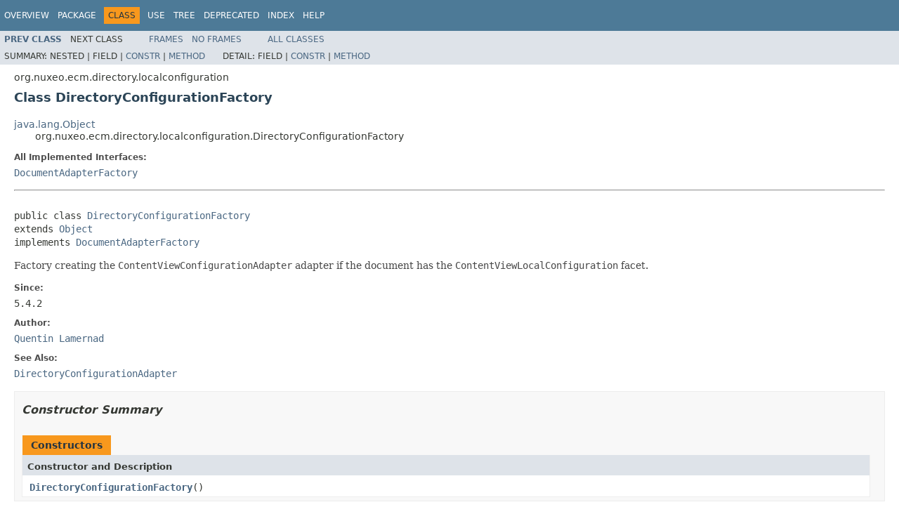

--- FILE ---
content_type: text/html
request_url: https://community.nuxeo.com/api/nuxeo/10.2/javadoc/org/nuxeo/ecm/directory/localconfiguration/DirectoryConfigurationFactory.html
body_size: 2617
content:
<!DOCTYPE HTML PUBLIC "-//W3C//DTD HTML 4.01 Transitional//EN" "http://www.w3.org/TR/html4/loose.dtd">
<!-- NewPage -->
<html lang="en">
<head>
<!-- Generated by javadoc (1.8.0_77) on Tue Jul 24 05:34:11 UTC 2018 -->
<meta http-equiv="Content-Type" content="text/html; charset=UTF-8">
<title>DirectoryConfigurationFactory (Nuxeo ECM Projects 10.2-SNAPSHOT API)</title>
<meta name="date" content="2018-07-24">
<link rel="stylesheet" type="text/css" href="../../../../../stylesheet.css" title="Style">
<script type="text/javascript" src="../../../../../script.js"></script>
</head>
<body>
<script type="text/javascript"><!--
    try {
        if (location.href.indexOf('is-external=true') == -1) {
            parent.document.title="DirectoryConfigurationFactory (Nuxeo ECM Projects 10.2-SNAPSHOT API)";
        }
    }
    catch(err) {
    }
//-->
var methods = {"i0":10};
var tabs = {65535:["t0","All Methods"],2:["t2","Instance Methods"],8:["t4","Concrete Methods"]};
var altColor = "altColor";
var rowColor = "rowColor";
var tableTab = "tableTab";
var activeTableTab = "activeTableTab";
</script>
<noscript>
<div>JavaScript is disabled on your browser.</div>
</noscript>
<!-- ========= START OF TOP NAVBAR ======= -->
<div class="topNav"><a name="navbar.top">
<!--   -->
</a>
<div class="skipNav"><a href="#skip.navbar.top" title="Skip navigation links">Skip navigation links</a></div>
<a name="navbar.top.firstrow">
<!--   -->
</a>
<ul class="navList" title="Navigation">
<li><a href="../../../../../overview-summary.html">Overview</a></li>
<li><a href="package-summary.html">Package</a></li>
<li class="navBarCell1Rev">Class</li>
<li><a href="class-use/DirectoryConfigurationFactory.html">Use</a></li>
<li><a href="package-tree.html">Tree</a></li>
<li><a href="../../../../../deprecated-list.html">Deprecated</a></li>
<li><a href="../../../../../index-all.html">Index</a></li>
<li><a href="../../../../../help-doc.html">Help</a></li>
</ul>
</div>
<div class="subNav">
<ul class="navList">
<li><a href="../../../../../org/nuxeo/ecm/directory/localconfiguration/DirectoryConfigurationConstants.html" title="class in org.nuxeo.ecm.directory.localconfiguration"><span class="typeNameLink">Prev&nbsp;Class</span></a></li>
<li>Next&nbsp;Class</li>
</ul>
<ul class="navList">
<li><a href="../../../../../index.html?org/nuxeo/ecm/directory/localconfiguration/DirectoryConfigurationFactory.html" target="_top">Frames</a></li>
<li><a href="DirectoryConfigurationFactory.html" target="_top">No&nbsp;Frames</a></li>
</ul>
<ul class="navList" id="allclasses_navbar_top">
<li><a href="../../../../../allclasses-noframe.html">All&nbsp;Classes</a></li>
</ul>
<div>
<script type="text/javascript"><!--
  allClassesLink = document.getElementById("allclasses_navbar_top");
  if(window==top) {
    allClassesLink.style.display = "block";
  }
  else {
    allClassesLink.style.display = "none";
  }
  //-->
</script>
</div>
<div>
<ul class="subNavList">
<li>Summary:&nbsp;</li>
<li>Nested&nbsp;|&nbsp;</li>
<li>Field&nbsp;|&nbsp;</li>
<li><a href="#constructor.summary">Constr</a>&nbsp;|&nbsp;</li>
<li><a href="#method.summary">Method</a></li>
</ul>
<ul class="subNavList">
<li>Detail:&nbsp;</li>
<li>Field&nbsp;|&nbsp;</li>
<li><a href="#constructor.detail">Constr</a>&nbsp;|&nbsp;</li>
<li><a href="#method.detail">Method</a></li>
</ul>
</div>
<a name="skip.navbar.top">
<!--   -->
</a></div>
<!-- ========= END OF TOP NAVBAR ========= -->
<!-- ======== START OF CLASS DATA ======== -->
<div class="header">
<div class="subTitle">org.nuxeo.ecm.directory.localconfiguration</div>
<h2 title="Class DirectoryConfigurationFactory" class="title">Class DirectoryConfigurationFactory</h2>
</div>
<div class="contentContainer">
<ul class="inheritance">
<li><a href="http://docs.oracle.com/javase/8/docs/api/java/lang/Object.html?is-external=true" title="class or interface in java.lang">java.lang.Object</a></li>
<li>
<ul class="inheritance">
<li>org.nuxeo.ecm.directory.localconfiguration.DirectoryConfigurationFactory</li>
</ul>
</li>
</ul>
<div class="description">
<ul class="blockList">
<li class="blockList">
<dl>
<dt>All Implemented Interfaces:</dt>
<dd><a href="../../../../../org/nuxeo/ecm/core/api/adapter/DocumentAdapterFactory.html" title="interface in org.nuxeo.ecm.core.api.adapter">DocumentAdapterFactory</a></dd>
</dl>
<hr>
<br>
<pre>public class <a href="../../../../../src-html/org/nuxeo/ecm/directory/localconfiguration/DirectoryConfigurationFactory.html#line.34">DirectoryConfigurationFactory</a>
extends <a href="http://docs.oracle.com/javase/8/docs/api/java/lang/Object.html?is-external=true" title="class or interface in java.lang">Object</a>
implements <a href="../../../../../org/nuxeo/ecm/core/api/adapter/DocumentAdapterFactory.html" title="interface in org.nuxeo.ecm.core.api.adapter">DocumentAdapterFactory</a></pre>
<div class="block">Factory creating the <code>ContentViewConfigurationAdapter</code> adapter if the document has the
 <code>ContentViewLocalConfiguration</code> facet.</div>
<dl>
<dt><span class="simpleTagLabel">Since:</span></dt>
<dd>5.4.2</dd>
<dt><span class="simpleTagLabel">Author:</span></dt>
<dd><a href="mailto:qlamerand@nuxeo.com">Quentin Lamernad</a></dd>
<dt><span class="seeLabel">See Also:</span></dt>
<dd><a href="../../../../../org/nuxeo/ecm/directory/localconfiguration/DirectoryConfigurationAdapter.html" title="class in org.nuxeo.ecm.directory.localconfiguration"><code>DirectoryConfigurationAdapter</code></a></dd>
</dl>
</li>
</ul>
</div>
<div class="summary">
<ul class="blockList">
<li class="blockList">
<!-- ======== CONSTRUCTOR SUMMARY ======== -->
<ul class="blockList">
<li class="blockList"><a name="constructor.summary">
<!--   -->
</a>
<h3>Constructor Summary</h3>
<table class="memberSummary" border="0" cellpadding="3" cellspacing="0" summary="Constructor Summary table, listing constructors, and an explanation">
<caption><span>Constructors</span><span class="tabEnd">&nbsp;</span></caption>
<tr>
<th class="colOne" scope="col">Constructor and Description</th>
</tr>
<tr class="altColor">
<td class="colOne"><code><span class="memberNameLink"><a href="../../../../../org/nuxeo/ecm/directory/localconfiguration/DirectoryConfigurationFactory.html#DirectoryConfigurationFactory--">DirectoryConfigurationFactory</a></span>()</code>&nbsp;</td>
</tr>
</table>
</li>
</ul>
<!-- ========== METHOD SUMMARY =========== -->
<ul class="blockList">
<li class="blockList"><a name="method.summary">
<!--   -->
</a>
<h3>Method Summary</h3>
<table class="memberSummary" border="0" cellpadding="3" cellspacing="0" summary="Method Summary table, listing methods, and an explanation">
<caption><span id="t0" class="activeTableTab"><span>All Methods</span><span class="tabEnd">&nbsp;</span></span><span id="t2" class="tableTab"><span><a href="javascript:show(2);">Instance Methods</a></span><span class="tabEnd">&nbsp;</span></span><span id="t4" class="tableTab"><span><a href="javascript:show(8);">Concrete Methods</a></span><span class="tabEnd">&nbsp;</span></span></caption>
<tr>
<th class="colFirst" scope="col">Modifier and Type</th>
<th class="colLast" scope="col">Method and Description</th>
</tr>
<tr id="i0" class="altColor">
<td class="colFirst"><code><a href="http://docs.oracle.com/javase/8/docs/api/java/lang/Object.html?is-external=true" title="class or interface in java.lang">Object</a></code></td>
<td class="colLast"><code><span class="memberNameLink"><a href="../../../../../org/nuxeo/ecm/directory/localconfiguration/DirectoryConfigurationFactory.html#getAdapter-org.nuxeo.ecm.core.api.DocumentModel-java.lang.Class-">getAdapter</a></span>(<a href="../../../../../org/nuxeo/ecm/core/api/DocumentModel.html" title="interface in org.nuxeo.ecm.core.api">DocumentModel</a>&nbsp;doc,
          <a href="http://docs.oracle.com/javase/8/docs/api/java/lang/Class.html?is-external=true" title="class or interface in java.lang">Class</a>&lt;?&gt;&nbsp;itf)</code>&nbsp;</td>
</tr>
</table>
<ul class="blockList">
<li class="blockList"><a name="methods.inherited.from.class.java.lang.Object">
<!--   -->
</a>
<h3>Methods inherited from class&nbsp;java.lang.<a href="http://docs.oracle.com/javase/8/docs/api/java/lang/Object.html?is-external=true" title="class or interface in java.lang">Object</a></h3>
<code><a href="http://docs.oracle.com/javase/8/docs/api/java/lang/Object.html?is-external=true#clone--" title="class or interface in java.lang">clone</a>, <a href="http://docs.oracle.com/javase/8/docs/api/java/lang/Object.html?is-external=true#equals-java.lang.Object-" title="class or interface in java.lang">equals</a>, <a href="http://docs.oracle.com/javase/8/docs/api/java/lang/Object.html?is-external=true#finalize--" title="class or interface in java.lang">finalize</a>, <a href="http://docs.oracle.com/javase/8/docs/api/java/lang/Object.html?is-external=true#getClass--" title="class or interface in java.lang">getClass</a>, <a href="http://docs.oracle.com/javase/8/docs/api/java/lang/Object.html?is-external=true#hashCode--" title="class or interface in java.lang">hashCode</a>, <a href="http://docs.oracle.com/javase/8/docs/api/java/lang/Object.html?is-external=true#notify--" title="class or interface in java.lang">notify</a>, <a href="http://docs.oracle.com/javase/8/docs/api/java/lang/Object.html?is-external=true#notifyAll--" title="class or interface in java.lang">notifyAll</a>, <a href="http://docs.oracle.com/javase/8/docs/api/java/lang/Object.html?is-external=true#toString--" title="class or interface in java.lang">toString</a>, <a href="http://docs.oracle.com/javase/8/docs/api/java/lang/Object.html?is-external=true#wait--" title="class or interface in java.lang">wait</a>, <a href="http://docs.oracle.com/javase/8/docs/api/java/lang/Object.html?is-external=true#wait-long-" title="class or interface in java.lang">wait</a>, <a href="http://docs.oracle.com/javase/8/docs/api/java/lang/Object.html?is-external=true#wait-long-int-" title="class or interface in java.lang">wait</a></code></li>
</ul>
</li>
</ul>
</li>
</ul>
</div>
<div class="details">
<ul class="blockList">
<li class="blockList">
<!-- ========= CONSTRUCTOR DETAIL ======== -->
<ul class="blockList">
<li class="blockList"><a name="constructor.detail">
<!--   -->
</a>
<h3>Constructor Detail</h3>
<a name="DirectoryConfigurationFactory--">
<!--   -->
</a>
<ul class="blockListLast">
<li class="blockList">
<h4>DirectoryConfigurationFactory</h4>
<pre>public&nbsp;<a href="../../../../../src-html/org/nuxeo/ecm/directory/localconfiguration/DirectoryConfigurationFactory.html#line.34">DirectoryConfigurationFactory</a>()</pre>
</li>
</ul>
</li>
</ul>
<!-- ============ METHOD DETAIL ========== -->
<ul class="blockList">
<li class="blockList"><a name="method.detail">
<!--   -->
</a>
<h3>Method Detail</h3>
<a name="getAdapter-org.nuxeo.ecm.core.api.DocumentModel-java.lang.Class-">
<!--   -->
</a>
<ul class="blockListLast">
<li class="blockList">
<h4>getAdapter</h4>
<pre>public&nbsp;<a href="http://docs.oracle.com/javase/8/docs/api/java/lang/Object.html?is-external=true" title="class or interface in java.lang">Object</a>&nbsp;<a href="../../../../../src-html/org/nuxeo/ecm/directory/localconfiguration/DirectoryConfigurationFactory.html#line.37">getAdapter</a>(<a href="../../../../../org/nuxeo/ecm/core/api/DocumentModel.html" title="interface in org.nuxeo.ecm.core.api">DocumentModel</a>&nbsp;doc,
                         <a href="http://docs.oracle.com/javase/8/docs/api/java/lang/Class.html?is-external=true" title="class or interface in java.lang">Class</a>&lt;?&gt;&nbsp;itf)</pre>
<dl>
<dt><span class="overrideSpecifyLabel">Specified by:</span></dt>
<dd><code><a href="../../../../../org/nuxeo/ecm/core/api/adapter/DocumentAdapterFactory.html#getAdapter-org.nuxeo.ecm.core.api.DocumentModel-java.lang.Class-">getAdapter</a></code>&nbsp;in interface&nbsp;<code><a href="../../../../../org/nuxeo/ecm/core/api/adapter/DocumentAdapterFactory.html" title="interface in org.nuxeo.ecm.core.api.adapter">DocumentAdapterFactory</a></code></dd>
</dl>
</li>
</ul>
</li>
</ul>
</li>
</ul>
</div>
</div>
<!-- ========= END OF CLASS DATA ========= -->
<!-- ======= START OF BOTTOM NAVBAR ====== -->
<div class="bottomNav"><a name="navbar.bottom">
<!--   -->
</a>
<div class="skipNav"><a href="#skip.navbar.bottom" title="Skip navigation links">Skip navigation links</a></div>
<a name="navbar.bottom.firstrow">
<!--   -->
</a>
<ul class="navList" title="Navigation">
<li><a href="../../../../../overview-summary.html">Overview</a></li>
<li><a href="package-summary.html">Package</a></li>
<li class="navBarCell1Rev">Class</li>
<li><a href="class-use/DirectoryConfigurationFactory.html">Use</a></li>
<li><a href="package-tree.html">Tree</a></li>
<li><a href="../../../../../deprecated-list.html">Deprecated</a></li>
<li><a href="../../../../../index-all.html">Index</a></li>
<li><a href="../../../../../help-doc.html">Help</a></li>
</ul>
</div>
<div class="subNav">
<ul class="navList">
<li><a href="../../../../../org/nuxeo/ecm/directory/localconfiguration/DirectoryConfigurationConstants.html" title="class in org.nuxeo.ecm.directory.localconfiguration"><span class="typeNameLink">Prev&nbsp;Class</span></a></li>
<li>Next&nbsp;Class</li>
</ul>
<ul class="navList">
<li><a href="../../../../../index.html?org/nuxeo/ecm/directory/localconfiguration/DirectoryConfigurationFactory.html" target="_top">Frames</a></li>
<li><a href="DirectoryConfigurationFactory.html" target="_top">No&nbsp;Frames</a></li>
</ul>
<ul class="navList" id="allclasses_navbar_bottom">
<li><a href="../../../../../allclasses-noframe.html">All&nbsp;Classes</a></li>
</ul>
<div>
<script type="text/javascript"><!--
  allClassesLink = document.getElementById("allclasses_navbar_bottom");
  if(window==top) {
    allClassesLink.style.display = "block";
  }
  else {
    allClassesLink.style.display = "none";
  }
  //-->
</script>
</div>
<div>
<ul class="subNavList">
<li>Summary:&nbsp;</li>
<li>Nested&nbsp;|&nbsp;</li>
<li>Field&nbsp;|&nbsp;</li>
<li><a href="#constructor.summary">Constr</a>&nbsp;|&nbsp;</li>
<li><a href="#method.summary">Method</a></li>
</ul>
<ul class="subNavList">
<li>Detail:&nbsp;</li>
<li>Field&nbsp;|&nbsp;</li>
<li><a href="#constructor.detail">Constr</a>&nbsp;|&nbsp;</li>
<li><a href="#method.detail">Method</a></li>
</ul>
</div>
<a name="skip.navbar.bottom">
<!--   -->
</a></div>
<!-- ======== END OF BOTTOM NAVBAR ======= -->
<p class="legalCopy"><small>Copyright &#169; 2018 <a href="http://www.nuxeo.com">Nuxeo</a>. All rights reserved.</small></p>
</body>
</html>
